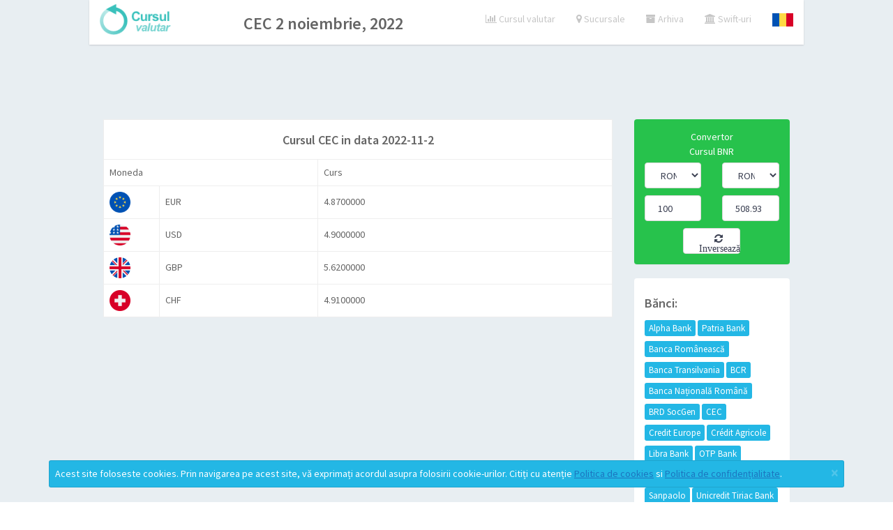

--- FILE ---
content_type: text/html; charset=utf-8
request_url: https://www.google.com/recaptcha/api2/aframe
body_size: 269
content:
<!DOCTYPE HTML><html><head><meta http-equiv="content-type" content="text/html; charset=UTF-8"></head><body><script nonce="RnrI5EZfAjP-Rh3aJ7j3PA">/** Anti-fraud and anti-abuse applications only. See google.com/recaptcha */ try{var clients={'sodar':'https://pagead2.googlesyndication.com/pagead/sodar?'};window.addEventListener("message",function(a){try{if(a.source===window.parent){var b=JSON.parse(a.data);var c=clients[b['id']];if(c){var d=document.createElement('img');d.src=c+b['params']+'&rc='+(localStorage.getItem("rc::a")?sessionStorage.getItem("rc::b"):"");window.document.body.appendChild(d);sessionStorage.setItem("rc::e",parseInt(sessionStorage.getItem("rc::e")||0)+1);localStorage.setItem("rc::h",'1764749463812');}}}catch(b){}});window.parent.postMessage("_grecaptcha_ready", "*");}catch(b){}</script></body></html>